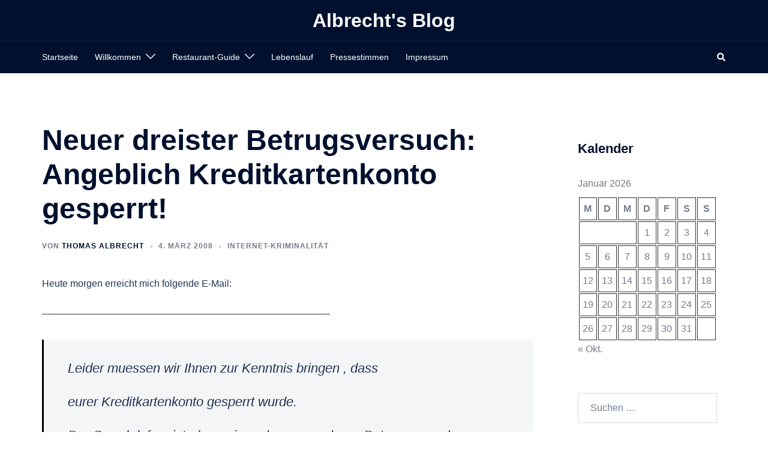

--- FILE ---
content_type: text/css
request_url: https://albrecht-trier.de/wp-content/themes/sydney/style.css?ver=20230821
body_size: 1149
content:
/*
Theme Name: Sydney
Theme URI: https://athemes.com/theme/sydney
Author: aThemes
Author URI: https://athemes.com
Description: Sydney is a powerful business theme that provides a fast way for companies or freelancers to create an awesome online presence. As well as being fully compatible with Elementor, Sydney brings plenty of customization possibilities like access to all Google Fonts, full color control, layout control, logo upload, full screen slider, header image, sticky navigation and much more. Also, Sydney provides all the construction blocks you need to rapidly create an engaging front page. Looking for a quick start with Sydney? With just a few clicks, you can import one of our existing demos (https://athemes.com/sydney-demos/)
Version: 2.34
License: GNU General Public License v2 or later
License URI: http://www.gnu.org/licenses/gpl-2.0.html
Tested up to: 6.3
Requires PHP: 5.6
Text Domain: sydney
Tags: two-columns, right-sidebar, block-styles, custom-colors, custom-background, custom-header, custom-menu, featured-images, sticky-post, theme-options, threaded-comments, translation-ready

This theme, like WordPress, is licensed under the GPL.
Use it to make something cool, have fun, and share what you've learned with others.
Sydney is based on Underscores http://underscores.me/, (C) 2012-2015 Automattic, Inc.
*/